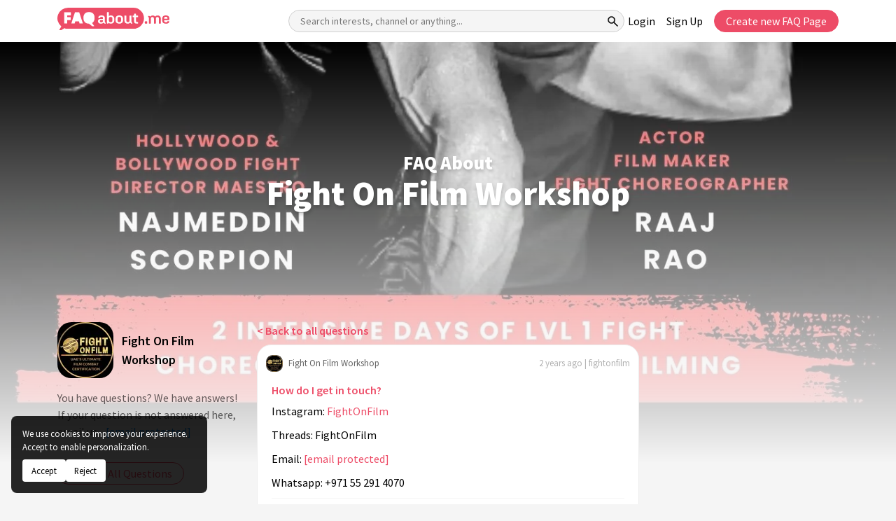

--- FILE ---
content_type: text/html; charset=utf-8
request_url: https://faqabout.me/iam/fight-on-film-faqs/how-do-i-get-in-touch-12376
body_size: 12730
content:

<!DOCTYPE html>


    <html lang="en" class="channel-is-verified-0">

<head>
    
        <meta name="robots" content="index, follow, max-image-preview:large, max-snippet:-1, max-video-preview:-1" />

    
    <meta charset="UTF-8">
<meta http-equiv="X-UA-Compatible" content="ie=edge">
<meta name="viewport" content="width=device-width, initial-scale=1.0">
<meta name="theme-color" content="#000">

<link rel="icon" type="image/png" sizes="192x192" href="https://static.faqabout.me/img/favicon.png">
<link rel="alternate" type="application/atom+xml" href="https://faqabout.me/feed"/>
<link rel="alternate" type="application/atom+xml" href="https://faqabout.me/question_feed"/>


<meta name="description" content="Instagram: FightOnFilmThreads: FightOnFilmEmail: fightonfilm@gmail.com Whatsapp: &#x2B;971 55 291 4070">


    <title>How do I get in touch?  - FAQ About</title>
    <meta property="og:title" content="How do I get in touch?  - FAQ About"/>
<meta property="og:description" content="Instagram: FightOnFilmThreads: FightOnFilmEmail: fightonfilm@gmail.com Whatsapp: &#x2B;971 55 291 4070"/>
<meta property="og:locale" content="en"/>
<meta property="og:type" content="website"/>

        <meta property="og:url" content="https://faqabout.me/iam/fight-on-film-faqs/how-do-i-get-in-touch-12376"/>
        <link rel="canonical" href="https://faqabout.me/iam/fight-on-film-faqs/how-do-i-get-in-touch-12376"/>

    <meta property="og:image" content="https://static.faqabout.me/img/faq-open-graph-image.png"/>


<!-- Google Tag Manager -->
<script>
    (function (w, d, s, l, i) {
        w[l] = w[l] || []; w[l].push({
            'gtm.start':
                new Date().getTime(), event: 'gtm.js'
        }); var f = d.getElementsByTagName(s)[0],
            j = d.createElement(s), dl = l != 'dataLayer' ? '&l=' + l : ''; j.async = true; j.src =
                'https://www.googletagmanager.com/gtm.js?id=' + i + dl; f.parentNode.insertBefore(j, f);
    })(window, document, 'script', 'dataLayer', 'GTM-KKPJSQZ');
</script>
<!-- End Google Tag Manager -->
    
    
    <style> 
@font-face{font-family: 'Source Sans Pro';font-style: normal;font-weight: 400;font-display: swap;src: url(https://fonts.gstatic.com/s/sourcesanspro/v21/6xK3dSBYKcSV-LCoeQqfX1RYOo3aPw.ttf) format('truetype')}@font-face{font-family: 'Source Sans Pro';font-style: normal;font-weight: 600;font-display: swap;src: url(https://fonts.gstatic.com/s/sourcesanspro/v21/6xKydSBYKcSV-LCoeQqfX1RYOo3i54rAkA.ttf) format('truetype')}@font-face{font-family: 'Source Sans Pro';font-style: normal;font-weight: 900;font-display: swap;src: url(https://fonts.gstatic.com/s/sourcesanspro/v21/6xKydSBYKcSV-LCoeQqfX1RYOo3iu4nAkA.ttf) format('truetype')}:root{--bs-blue: #0d6efd;--bs-cyan: #0dcaf0;--bs-danger: #dc3545;--bs-dark: #212529;--bs-font-monospace: SFMono-Regular,Menlo,Monaco,Consolas,"Liberation Mono","Courier New",monospace;--bs-font-sans-serif: system-ui,-apple-system,"Segoe UI",Roboto,"Helvetica Neue",Arial,"Noto Sans","Liberation Sans",sans-serif,"Apple Color Emoji","Segoe UI Emoji","Segoe UI Symbol","Noto Color Emoji";--bs-gradient: linear-gradient(180deg,hsla(0,0%,100%,0.15),hsla(0,0%,100%,0));--bs-gray: #6c757d;--bs-gray-dark: #343a40;--bs-green: #198754;--bs-indigo: #6610f2;--bs-info: #0dcaf0;--bs-light: #f8f9fa;--bs-orange: #fd7e14;--bs-pink: #d63384;--bs-primary: #0d6efd;--bs-purple: #6f42c1;--bs-red: #dc3545;--bs-secondary: #6c757d;--bs-success: #198754;--bs-teal: #20c997;--bs-warning: #ffc107;--bs-white: #fff;--bs-yellow: #ffc107}*,:after,:before{box-sizing: border-box}body{-webkit-text-size-adjust: 100%;background-color: #fff;color: #212529;font-family: var(--bs-font-sans-serif);font-size: 1rem;font-weight: 400;line-height: 1.5;margin: 0}.h5,h1,h2,h3{font-weight: 500;line-height: 1.2;margin-bottom: .5rem;margin-top: 0}h1{font-size: calc(1.375rem + 1.5vw)}h2{font-size: calc(1.325rem + .9vw)}h3{font-size: calc(1.3rem + .6vw)}.h5{font-size: 1.25rem}p{margin-bottom: 1rem;margin-top: 0}ul{padding-left: 2rem}ul{margin-bottom: 1rem;margin-top: 0}strong{font-weight: bolder}a{color: #0d6efd;text-decoration: underline}code,pre{direction: ltr;font-family: var(--bs-font-monospace);font-size: 1em;unicode-bidi: bidi-override}pre{display: block;font-size: .875em;margin-bottom: 1rem;margin-top: 0;overflow: auto}pre code{color: inherit;font-size: inherit;word-break: normal}code{color: #d63384;font-size: .875em;word-wrap: break-word}img,svg{vertical-align: middle}label{display: inline-block}button{border-radius: 0}button,input,textarea{font-family: inherit;font-size: inherit;line-height: inherit;margin: 0}button{text-transform: none}button{-webkit-appearance: button}::-moz-focus-inner{border-style: none;padding: 0}textarea{resize: vertical}::-webkit-datetime-edit-day-field,::-webkit-datetime-edit-fields-wrapper,::-webkit-datetime-edit-hour-field,::-webkit-datetime-edit-minute,::-webkit-datetime-edit-month-field,::-webkit-datetime-edit-text,::-webkit-datetime-edit-year-field{padding: 0}::-webkit-inner-spin-button{height: auto}::-webkit-search-decoration{-webkit-appearance: none}::-webkit-color-swatch-wrapper{padding: 0}::-webkit-file-upload-button{font: inherit}::file-selector-button{font: inherit}::-webkit-file-upload-button{-webkit-appearance: button;font: inherit}.container{margin-left: auto;margin-right: auto;padding-left: var(--bs-gutter-x,.75rem);padding-right: var(--bs-gutter-x,.75rem);width: 100%}.row{--bs-gutter-x: 1.5rem;--bs-gutter-y: 0;display: flex;-webkit-flex-wrap: wrap;flex-wrap: wrap;margin-left: calc(var(--bs-gutter-x)*-.5);margin-right: calc(var(--bs-gutter-x)*-.5);margin-top: calc(var(--bs-gutter-y)*-1)}.row>*{-webkit-flex-shrink: 0;flex-shrink: 0;margin-top: var(--bs-gutter-y);max-width: 100%;padding-left: calc(var(--bs-gutter-x)*.5);padding-right: calc(var(--bs-gutter-x)*.5);width: 100%}.col-12{-webkit-box-flex: 0;-webkit-flex: 0 0 auto;flex: 0 0 auto;width: 100%}.gy-4{--bs-gutter-y: 1.5rem}.gy-5{--bs-gutter-y: 3rem}.collapse:not(.show){display: none}.list-group-item{background-color: #fff;border: 1px solid rgba(0,0,0,.125);color: #212529;display: block;padding: .5rem 1rem;position: relative;text-decoration: none}.list-group-item:first-child{border-top-left-radius: inherit;border-top-right-radius: inherit}.list-group-item:last-child{border-bottom-left-radius: inherit;border-bottom-right-radius: inherit}.modal-title{line-height: 1.5;margin-bottom: 0}.d-flex{display: -webkit-box!important;display: -webkit-flex!important;display: flex!important}.d-none{display: none!important}.w-100{width: 100%!important}.mt-5{margin-top: 3rem!important}.mb-4{margin-bottom: 1.5rem!important}.text-muted{color: #6c757d!important}@media (min-width:576px){.container{max-width: 540px}}@media (min-width:768px){.container{max-width: 720px}}@media (min-width:992px){.container{max-width: 960px}.col-lg-3{-webkit-box-flex: 0;-webkit-flex: 0 0 auto;flex: 0 0 auto;width: 25%}.col-lg-6{-webkit-box-flex: 0;-webkit-flex: 0 0 auto;flex: 0 0 auto;width: 50%}.col-lg-8{-webkit-box-flex: 0;-webkit-flex: 0 0 auto;flex: 0 0 auto;width: 66.66667%}.mt-lg-3{margin-top: 1rem!important}}@media (min-width:1200px){h1{font-size: 2.5rem}h2{font-size: 2rem}h3{font-size: 1.75rem}.container{max-width: 1140px}.gy-xl-0{--bs-gutter-y: 0}}@media (min-width:1400px){.container{max-width: 1320px}}@media (prefers-reduced-motion:no-preference){:root{scroll-behavior: smooth}}*,:after,:before{box-sizing: border-box}aside,footer,header,section{display: block}button,input,textarea{font-size: 14px}button,code,input,pre,textarea{font-family: Source Sans Pro,sans-serif}code,pre{-moz-osx-font-smoothing: auto;-webkit-font-smoothing: auto}body{-moz-osx-font-smoothing: grayscale;-webkit-font-smoothing: antialiased;background-color: #f5f5f5;color: #404040;font-family: Source Sans Pro,sans-serif;font-size: 16px;font-weight: 400;line-height: 1.5;margin: 0;text-rendering: optimizeLegibility;-webkit-text-size-adjust: 100%;-moz-text-size-adjust: 100%;text-size-adjust: 100%}a{color: #0984e3;text-decoration: none}a strong{color: currentColor}img{height: auto;max-width: 100%}input[type=checkbox]{vertical-align: baseline}span{font-style: inherit;font-weight: inherit}strong{font-weight: 600}main.default-content{margin-top: 60px}section.main-layout{padding-bottom: 48px;padding-top: 48px;position: relative;z-index: 4}.w-icon{height: 48px;position: relative;width: 48px}.w-icon,.w-icon svg{display: inline-block}.w-icon svg{-moz-osx-font-smoothing: grayscale;-webkit-font-smoothing: antialiased;font-style: normal;font-variant: normal;height: 100%;left: 0;line-height: 1;position: absolute;text-rendering: auto;top: 0;width: 100%}.c-header{background-color: #fff;left: 0;position: fixed;top: 0;width: 100%;z-index: 10}.c-header .container{-webkit-box-align: center;-webkit-align-items: center;align-items: center;display: -webkit-box;display: -webkit-flex;display: flex;height: 60px;-webkit-box-pack: justify;-webkit-justify-content: space-between;justify-content: space-between;padding-bottom: 6px;padding-top: 6px}.c-header__logo{-webkit-flex-shrink: 0;flex-shrink: 0}.c-header__logo a{-webkit-box-align: center;-webkit-align-items: center;align-items: center;display: -webkit-inline-box;display: -webkit-inline-flex;display: inline-flex;-webkit-box-pack: center;-webkit-justify-content: center;justify-content: center;text-align: center;width: 160px}.c-header__logo a img{width: 100%}.c-header__mobile{-webkit-box-align: center;-webkit-align-items: center;align-items: center;background-color: #ed4c67;border-radius: 4px;border-width: 0;color: #fff;display: none;height: 48px;-webkit-box-pack: center;-webkit-justify-content: center;justify-content: center;line-height: 1;padding: 0;text-align: center;width: 48px}.c-header__wrapper{-webkit-box-align: center;-webkit-align-items: center;align-items: center;display: -webkit-box;display: -webkit-flex;display: flex;-webkit-box-flex: 1;-webkit-flex-grow: 1;flex-grow: 1;-webkit-box-pack: justify;-webkit-justify-content: space-between;justify-content: space-between;padding-left: 120px;width: 100%}.c-header__searchbox{max-width: 640px;position: relative;width: 100%}.c-header__searchbox input{background-color: #f5f5f5;border: 1px solid #d0d0d0;border-radius: 32px;display: block;height: 32px;padding-left: 16px;padding-right: 32px;width: 100%}.c-header__searchbox button{-webkit-box-align: center;-webkit-align-items: center;align-items: center;background-color: transparent;border-width: 0;display: -webkit-inline-box;display: -webkit-inline-flex;display: inline-flex;height: 32px;-webkit-box-pack: center;-webkit-justify-content: center;justify-content: center;position: absolute;right: 0;text-align: center;top: 0;width: 32px}.c-header__nav ul{-webkit-box-align: center;-webkit-align-items: center;align-items: center;display: -webkit-box;display: -webkit-flex;display: flex;-webkit-flex-wrap: wrap;flex-wrap: wrap;-webkit-box-pack: center;-webkit-justify-content: center;justify-content: center;list-style-type: none;margin-bottom: -8px;padding-left: 0}.c-header__nav ul li{margin-bottom: 8px}.c-header__nav ul li a{color: #000;display: inline-block}.c-header__nav ul li:not(:last-child){margin-right: 16px}.c-footer{border-top: 1px solid #ddd;padding-bottom: 16px;padding-top: 16px}.c-footer .container{-webkit-box-align: center;-webkit-align-items: center;align-items: center;display: -webkit-box;display: -webkit-flex;display: flex;-webkit-box-pack: justify;-webkit-justify-content: space-between;justify-content: space-between}.c-footer__start{-webkit-box-align: center;-webkit-align-items: center;align-items: center;display: -webkit-box;display: -webkit-flex;display: flex}.c-footer__start p{color: #828282;font-size: 13px;margin-bottom: 0}.c-footer__logo{display: inline-block;margin-right: 12px;width: 35px}.c-footer__logo img{width: 100%}.c-footer__end{-webkit-box-align: center;-webkit-align-items: center;align-items: center;display: -webkit-box;display: -webkit-flex;display: flex}.c-footer__nav{list-style-type: none;margin-bottom: 0;margin-right: 24px;padding-left: 0}.c-footer__nav li a{color: #828282;display: inline-block;font-size: 13px}.c-footer__social{-webkit-box-align: center;-webkit-align-items: center;align-items: center;display: -webkit-box;display: -webkit-flex;display: flex;-webkit-box-pack: center;-webkit-justify-content: center;justify-content: center;list-style-type: none;margin-bottom: 0;padding-left: 0}.c-footer__social li,.c-footer__social li a{-webkit-box-align: center;-webkit-align-items: center;align-items: center;display: -webkit-inline-box;display: -webkit-inline-flex;display: inline-flex;height: 20px;-webkit-box-pack: center;-webkit-justify-content: center;justify-content: center;width: 20px}.c-footer__social li a .w-icon{height: 20px;width: 20px}.c-footer__social li a .w-icon svg{color: #a0a0a0}.c-footer__social li:not(:last-child){margin-right: 12px}.c-question-box{background-color: #fff;border: 1px solid #eee;border-radius: 20px}.c-question-box__head{-webkit-box-align: center;-webkit-align-items: center;align-items: center;display: -webkit-box;display: -webkit-flex;display: flex;-webkit-box-pack: justify;-webkit-justify-content: space-between;justify-content: space-between;padding: 12px}.c-question-box__head a{-webkit-box-align: center;-webkit-align-items: center;align-items: center;color: #646464;display: -webkit-inline-box;display: -webkit-inline-flex;display: inline-flex}.c-question-box__head a strong{display: inline-block;font-size: 13px;font-weight: 400;margin-left: 8px}.c-question-box__head i{color: hsla(0,0%,39.2%,.5);font-size: 13px;font-style: normal}.c-question-box__body{padding: 0 20px 20px}.c-question-box__body p{color: #000;margin-bottom: 0}.c-about-sidebar div{-webkit-box-align: center;-webkit-align-items: center;align-items: center;display: -webkit-box;display: -webkit-flex;display: flex;margin-bottom: 16px}.c-about-sidebar div strong{color: #000;display: inline-block;font-size: 18px;font-weight: 600;margin-left: 12px}.c-about-sidebar p{color: rgba(0,0,0,.6);line-height: 24px;margin-bottom: 16px}.c-about-sidebar a.c-button{-webkit-box-align: center;-webkit-align-items: center;align-items: center;border: 1px solid #ed4c67;border-radius: 32px;color: #ed4c67;display: -webkit-inline-box;display: -webkit-inline-flex;display: inline-flex;height: 32px;-webkit-box-pack: center;-webkit-justify-content: center;justify-content: center;padding-left: 16px;padding-right: 16px;text-align: center}.c-modal{-webkit-box-align: start;-webkit-align-items: flex-start;align-items: flex-start;background-color: rgba(0,0,0,.3);display: none;height: 100%;-webkit-box-pack: center;-webkit-justify-content: center;justify-content: center;left: 0;overflow: auto;padding: 60px;position: fixed;top: 0;width: 100%;z-index: 20}.c-modal__wrapper{background-color: #f5f5f5;border: 1px solid #c4c4c4;border-radius: 20px;max-width: 620px;padding: 24px;width: 100%}.c-modal__head{margin-bottom: 24px}.c-modal__head p{color: #828282;margin-bottom: 0}.c-modal__head p a{color: #ed4c67}.c-modal__body{margin-bottom: 24px}.c-modal__form__item{display: -webkit-box;display: -webkit-flex;display: flex;-webkit-box-orient: vertical;-webkit-box-direction: normal;-webkit-flex-direction: column;flex-direction: column}.c-modal__form__item strong{color: #646464;display: inline-block;font-size: 13px;margin-bottom: 4px;padding-left: 12px;padding-right: 12px}.c-modal__form__item input[type=email],.c-modal__form__item input[type=password],.c-modal__form__item input[type=text]{background-color: #fff;border: 1px solid #eee;border-radius: 8px;display: block;font-size: 16px;height: 36px;padding-left: 12px;padding-right: 12px}.c-modal__form__item input[type=email]::-webkit-input-placeholder,.c-modal__form__item input[type=password]::-webkit-input-placeholder,.c-modal__form__item input[type=text]::-webkit-input-placeholder{color: rgba(0,0,0,.2)}.c-modal__form__item input[type=email]::-moz-placeholder,.c-modal__form__item input[type=password]::-moz-placeholder,.c-modal__form__item input[type=text]::-moz-placeholder{color: rgba(0,0,0,.2)}.c-modal__form__item input[type=email]:-ms-input-placeholder,.c-modal__form__item input[type=password]:-ms-input-placeholder,.c-modal__form__item input[type=text]:-ms-input-placeholder{color: rgba(0,0,0,.2)}.c-modal__form__item textarea{background-color: #fff;border: 1px solid #eee;border-radius: 8px;display: block;font-size: 16px;padding: 12px}.c-modal__form__item textarea::-webkit-input-placeholder{color: rgba(0,0,0,.2)}.c-modal__form__item textarea::-moz-placeholder{color: rgba(0,0,0,.2)}.c-modal__form__item textarea:-ms-input-placeholder{color: rgba(0,0,0,.2)}.c-modal__form__item p{color: hsla(0,0%,39.2%,.5);font-size: 13px;font-style: italic;margin-bottom: 0;margin-top: 4px;padding-left: 12px;padding-right: 12px}.c-modal__form__item:not(:last-child){margin-bottom: 16px}.c-modal__form__checkbox{-webkit-box-align: center;-webkit-align-items: center;align-items: center;display: -webkit-inline-box;display: -webkit-inline-flex;display: inline-flex}.c-modal__form__checkbox__switch{display: inline-block;height: 20px;position: relative;width: 40px}.c-modal__form__checkbox__switch input{display: none}.c-modal__form__checkbox__switch input:checked+span{background-color: #ed4c67}.c-modal__form__checkbox__switch input:checked+span:before{-webkit-transform: translateX(16px);transform: translateX(16px)}.c-modal__form__checkbox__switch span{background-color: #c4c4c4;border-radius: 20px;bottom: 0;left: 0;position: absolute;right: 0;top: 0}.c-modal__form__checkbox__switch span:before{background-color: #f5f5f5;border-radius: 100%;content: "";height: 16px;left: 4px;position: absolute;top: 2px;width: 16px}.c-modal__form__checkbox strong{color: #828282;display: inline-block;font-size: 13px;font-weight: 400;margin-left: 8px}.c-modal__footer{-webkit-box-align: center;-webkit-align-items: center;align-items: center;display: -webkit-box;display: -webkit-flex;display: flex;-webkit-box-pack: end;-webkit-justify-content: flex-end;justify-content: flex-end}.c-modal__footer a{-webkit-box-align: center;-webkit-align-items: center;align-items: center;border: 1px solid transparent;border-radius: 20px;display: -webkit-inline-box;display: -webkit-inline-flex;display: inline-flex;height: 32px;-webkit-box-pack: center;-webkit-justify-content: center;justify-content: center;padding-left: 16px;padding-right: 16px;text-align: center}.c-modal__footer a:first-child{background-color: transparent;border-color: #c4c4c4;color: #c4c4c4;margin-right: 8px}.c-modal__footer a:last-child{background-color: #ed4c67;border-color: #ed4c67;color: #fff}.p-channel__cover{-webkit-box-align: center;-webkit-align-items: center;align-items: center;display: -webkit-box;display: -webkit-flex;display: flex;height: 400px;-webkit-box-pack: center;-webkit-justify-content: center;justify-content: center;position: relative;text-align: center;z-index: 2}.p-channel__cover__img{background-color: #fbba3e;background-position: 50%;background-repeat: no-repeat;background-size: cover;height: 600px;left: 0;position: absolute;top: 0;width: 100%;z-index: 2}.p-channel__cover__img:before{background-image: -webkit-gradient(linear,left top,left bottom,from(transparent),to(#f5f5f5));background-image: linear-gradient(180deg,transparent,#f5f5f5);content: "";display: block;height: 100%;left: 0;position: absolute;top: 0;width: 100%}.p-channel__cover .container{position: relative;z-index: 4}.p-channel__cover .container h1{color: #fff;font-size: 48px;font-weight: 900}.p-channel__userblock{background-color: #fff;border: 1px solid #eee;border-radius: 20px}.p-channel__userblock__head{-webkit-box-align: center;-webkit-align-items: center;align-items: center;display: -webkit-box;display: -webkit-flex;display: flex;-webkit-box-pack: justify;-webkit-justify-content: space-between;justify-content: space-between;padding: 12px}.p-channel__userblock__head a{-webkit-box-align: center;-webkit-align-items: center;align-items: center;color: #646464;display: -webkit-inline-box;display: -webkit-inline-flex;display: inline-flex}.p-channel__userblock__head a strong{display: inline-block;font-size: 13px;font-weight: 400;margin-left: 8px}.p-channel__userblock__body{padding: 0 20px 20px}.p-channel__userblock__buttons{-webkit-box-align: center;-webkit-align-items: center;align-items: center;display: -webkit-box;display: -webkit-flex;display: flex;margin-top: 20px}.p-channel__userblock__buttons a.c-button{-webkit-box-align: center;-webkit-align-items: center;align-items: center;border: 1px solid transparent;border-radius: 20px;display: -webkit-inline-box;display: -webkit-inline-flex;display: inline-flex;height: 32px;-webkit-box-pack: center;-webkit-justify-content: center;justify-content: center;padding-left: 16px;padding-right: 16px;text-align: center}.p-channel__userblock__buttons a.c-button:first-child{border-color: #ed4c67;color: #ed4c67;margin-right: 12px}.p-channel__userblock__buttons a.c-button:last-child{border-color: #646464;color: #646464}.p-channel__editor-sidebar__block{background-color: #fff;border: 1px solid #eee;border-radius: 20px;overflow: hidden}.p-channel__editor-sidebar__block ul{list-style-type: none;margin-bottom: 0;padding-left: 0}.p-channel__editor-sidebar__block ul li{-webkit-box-align: center;-webkit-align-items: center;align-items: center;display: -webkit-box;display: -webkit-flex;display: flex;padding: 12px}.p-channel__editor-sidebar__block ul li div{-webkit-box-align: center;-webkit-align-items: center;align-items: center;display: -webkit-box;display: -webkit-flex;display: flex;-webkit-flex-shrink: 0;flex-shrink: 0;-webkit-box-pack: center;-webkit-justify-content: center;justify-content: center;width: 56px}.p-channel__editor-sidebar__block ul li a{-webkit-box-align: center;-webkit-align-items: center;align-items: center;color: #000;display: -webkit-box;display: -webkit-flex;display: flex;font-size: 16px}.p-channel__editor-sidebar__block:not(:last-child){margin-bottom: 16px}@media (max-width:1399px){.c-header__searchbox{max-width: 480px}}@media (max-width:1199px){.c-header__wrapper{padding-left: 60px}.c-header__searchbox{max-width: 400px}}@media (max-width:991px){.c-header__mobile{display: -webkit-inline-box;display: -webkit-inline-flex;display: inline-flex}.c-header__wrapper{background-color: #fff;border-bottom-left-radius: 4px;border-bottom-right-radius: 4px;box-shadow: 0 4px 8px 0 rgba(0,0,0,.08);display: none;-webkit-box-orient: vertical;-webkit-box-direction: normal;-webkit-flex-direction: column;flex-direction: column;left: 0;padding: 24px;position: absolute;top: 100%}.c-header__searchbox{margin-bottom: 16px}.c-footer .container{-webkit-box-orient: vertical;-webkit-box-direction: normal;-webkit-flex-direction: column;flex-direction: column}.c-footer__start{margin-bottom: 12px}}@media (max-width:767px){.c-modal{padding-left: 12px;padding-right: 12px}}.quill-editor{background-color: #fff}.editor-container textarea{display: none}:root{--channel-0: 251,186,62;--channel-1: 148,62,251;--channel-2: 251,62,223;--channel-3: 251,62,62;--channel-4: 37,188,189;--channel-5: 46,0,125;--channel-6: 62,124,251;--channel-7: 251,119,62;--channel-8: 51,125,0;--channel-9: 0,99,125}.channel-bgcolor-2{background-color: rgb(var(--channel-2))!important}:root{--primary-color: #ed4c67}.not-visible-to-logged-user:not(.alg-show),.user-logged-out:not(.alg-show){display: none!important}html{scroll-padding-top: 60px}body{position: relative}.c-header__nav ul li a.button{display: inline-flex!important}.add-question-container .add-description a,.ask-question-container .add-description a{font-size: 13px;color: var(--primary-color);text-align: right}.button{-webkit-box-align: center;-webkit-align-items: center;align-items: center;border: 1px solid transparent;border-radius: 20px;display: -webkit-inline-box;display: -webkit-inline-flex;display: inline-flex;height: 32px;-webkit-box-pack: center;-webkit-justify-content: center;justify-content: center;padding-left: 16px;padding-right: 16px;text-align: center}.button-primary{background-color: var(--primary-color)!important;border-color: var(--primary-color)!important;color: #fff!important}.button-outlined-primary{background-color: #fff!important;border-color: var(--primary-color)!important;color: var(--primary-color)!important}.button-outlined-secondary{border-color: #646464;color: #646464}.c-modal__footer>*{margin-right: 8px}.search-tooltip:not(.active){opacity: 0;z-index: -1}.search-tooltip{width: 100%;background-color: var(--primary-color);color: #fff;text-align: center;padding: 5px 0;border-radius: 6px;position: absolute;z-index: 1;opacity: .8;bottom: -40px;opacity: .8}.channel-empty-pp{-o-object-fit: cover;object-fit: cover;opacity: .7}.channel-empty-pp.size-24{height: 24px;width: 24px;border-radius: 10px}.channel-empty-pp.size-80{height: 80px;width: 80px;border-radius: 20px;flex-grow: 0;flex-shrink: 0}.c-question-box__body p{margin-bottom: 10px}.c-modal__form__checkbox{margin-bottom: 16px}.c-question-box__body__title{font-size: 16px;line-height: 28px;font-weight: 600;margin-bottom: 4px}.c-question-box__body__title a{display: inline-block;color: var(--primary-color)}.c-footer__start__made-by a{color: unset}.p-channel__question-list ul{padding-left: 15px;margin-bottom: 0}.p-channel__question-list ul li a{border: none;padding: 0;border-left: 1px solid rgba(98,98,98,.16);color: rgba(0,0,0,.6)!important;background-color: transparent;padding-left: 10px}.p-channel__question-list ul li{padding-bottom: 5px!important;padding-top: 5px!important}section.p-channel.main-layout{padding-top: 0}.p-channel__question-list ul{list-style: none;padding-left: 0}.p-channel__cover .container h1{text-shadow: 1px 3px 5px rgb(10 10 10 / 20%);margin-bottom: 0}.code-block{white-space: nowrap;padding: 10px 10px;border: 1px solid rgba(10,10,10,.2);position: relative;margin-bottom: 0;overflow: hidden;font-size: 13px}.p-share-channel__social-share-buttons>*{margin-right: 10px}.p-share-channel__social-share-buttons{margin-bottom: 1rem;margin-top: 1rem}@media (min-width:1200px){.c-header__wrapper{padding-left: 170px}}.p-channel__vote__block{padding: 20px}.p-channel__vote__head{border-bottom: 1px solid #eee}.p-channel__vote__head{color: #000;font-size: 18px;font-weight: 600;line-height: 14px;margin-bottom: 16px;padding-bottom: 16px}.p-channel__vote__body p{color: rgba(0,0,0,.6);font-size: 16px;margin-bottom: 16px}.p-channel__vote__emotions__item{display: block;margin-bottom: 16px;color: #000}.channel-emote{background: #f5f5f5;padding: 5px;border-radius: 12px;display: inline-flex;justify-content: center;align-items: center;vertical-align: middle;margin-right: 10px;max-width: 30px}.p-channel__vote__footer p{color: #000;font-size: inherit;margin-bottom: 16px}.p-channel__footer-cover{background: #eafdf8;padding: 30px 0;margin: 10px 0;border-radius: 20px}.p-channel__footer-cover__body{padding: 20px;padding-bottom: 0}.p-channel__footer-cover__title{color: #ed4c67;font-weight: 600;font-size: 27px;margin-bottom: 25px}.p-channel__footer-cover__description{margin-bottom: 25px}.channel-votes-container:not(.active):not(.init){display: none}.channel-votes-container:not(.active) .vote-result{display: none}.c-question-box__body__title a,.c-question-box__body__title a:visited{outline: 0!important;-moz-box-shadow: none!important;-webkit-box-shadow: none!important;border: none!important;box-shadow: 0 0 0 #fff!important;outline-offset: 0px!important}.p-share-channel p{color: #000;font-size: 1rem}section.ads{padding: 50px 15px;text-align: center}.c-about-sidebar .channel-empty-pp{flex-shrink: 0}html{scroll-padding-top: 60px}.p-channel__cover #channel-title span{font-size: 27px;display: block}.c-question-box .c-question-box__body a{color: var(--primary-color)}.button.button-facebook{background-color: #1877f2;color: #fff}.button.button-facebook .w-icon{width: 20px;height: 20px;background: #fff;padding: 4px;border-radius: 50%;margin-right: 10px}.button.button-facebook .w-icon svg{color: #1877f2}.button.button-twitter{background-color: #1d9bf0;color: #fff}.button.button-twitter .w-icon{width: 20px;height: 20px;margin-right: 10px}.c-header:not(.active) .close-menu-icon{display: none}.c-about-sidebar,.c-question-box{overflow-x: hidden;word-break: break-word}.c-about-sidebar div{word-break: break-word}.p-channel__question-list #question-list-scrollspy{max-height: 400px;overflow-y: auto}.c-modal__head .modal-title{color: #000;font-size: 24px;font-weight: 600}.c-modal__head .modal-title.red{color: var(--primary-color)}
</style>

    

        <style>.c-verified-icon svg{width:1.3em;height:1.3em}.c-verified-icon{position:relative;top:-2px}</style>
</head>

<body>
    <!-- Google Tag Manager (noscript) -->
<noscript>
    <iframe src="https://www.googletagmanager.com/ns.html?id=GTM-KKPJSQZ"
            height="0" width="0" style="display:none;visibility:hidden"></iframe>
</noscript>
    <!-- End Google Tag Manager (noscript) -->
    
    <input type="hidden" class="activeLanguage">


<aside class="c-sidenav"></aside>


<header class="c-header">
    <div class="container">
        <div class="c-header__logo">
            <a href="https://faqabout.me/" title="Create FAQ Pages in Minutes for Free - FAQ About">
                <img width="160" height="32" src="https://static.faqabout.me/img/logo.svg" alt="Create FAQ Pages in Minutes for Free - FAQ About">
            </a>
        </div>
        <button class="c-header__mobile" title="Header Mobile Menu Toggle">
            <i class="menu-icon">
                <svg xmlns="http://www.w3.org/2000/svg" viewBox="0 0 50 50" height="28" width="28" style="stroke-width: 1.5px;stroke: white;fill: white;">
                    <path d="M6 36V33H42V36ZM6 25.5V22.5H42V25.5ZM6 15V12H42V15Z" style=""></path>
                </svg>

            </i>
            <i class="close-menu-icon">
                <svg xmlns="http://www.w3.org/2000/svg" height="24px" viewBox="0 0 24 24" width="24px" style="fill: white;">
                    <path d="M0 0h24v24H0V0z" fill="none"/><path d="M19 6.41L17.59 5 12 10.59 6.41 5 5 6.41 10.59 12 5 17.59 6.41 19 12 13.41 17.59 19 19 17.59 13.41 12 19 6.41z"/>
                </svg>
            </i>
        </button>
        <div class="c-header__wrapper">
            <form class="c-header__searchbox searchbox-form" method="get" action="/s">
                <input type="text" required class="searchbox-form__input"
                       title="Search interests, channel or anything..."
                       placeholder="Search interests, channel or anything..."
                       name="SearchTerm">

                <div class="search-tooltip">Search...</div>
                <button title="Search">
                    <i class="icon" style="stroke:black">
                        <svg xmlns="http://www.w3.org/2000/svg" viewBox="0 0 50 50" height="20" width="20">
                            <path d="M39.8 41.95 26.65 28.8Q25.15 30.1 23.15 30.825Q21.15 31.55 18.9 31.55Q13.5 31.55 9.75 27.8Q6 24.05 6 18.75Q6 13.45 9.75 9.7Q13.5 5.95 18.85 5.95Q24.15 5.95 27.875 9.7Q31.6 13.45 31.6 18.75Q31.6 20.9 30.9 22.9Q30.2 24.9 28.8 26.65L42 39.75ZM18.85 28.55Q22.9 28.55 25.75 25.675Q28.6 22.8 28.6 18.75Q28.6 14.7 25.75 11.825Q22.9 8.95 18.85 8.95Q14.75 8.95 11.875 11.825Q9 14.7 9 18.75Q9 22.8 11.875 25.675Q14.75 28.55 18.85 28.55Z"/>
                        </svg>
                    </i>
                </button>
            </form>

            <nav class="c-header__nav">
                <ul>
                    <li class="user-logged-out">
                        <a title="Login" href="/login">Login</a>
                    </li>
                    <li class="user-logged-out">
                        <a title="Sign Up" href="/register">
                            Sign Up
                        </a>
                    </li>

                    <li>
                        <a title="Create new FAQ Page"
                           class="button button-primary c-modal-trigger" href="https://faqabout.me?modal=create-faq-page">
                            Create new FAQ Page
                        </a>
                    </li>
                </ul>
            </nav>

        </div>

    </div>
</header>


<main class="default-content">
    








<section class="p-channel__cover">
    <div class="p-channel__cover__img  channel-bgcolor-1">
<picture><source class="" srcset="https://static.faqabout.me/cover/jpg202306281803450000-jpg.webp" type="image/webp"><img width="1429" height="600"  class="" src="https://static.faqabout.me/cover/jpg202306281803450000-jpg.jpg" alt="Fight On Film Workshop"></picture>    </div>
    <div class="container">
        <h1 id="channel-title">
            <span>FAQ About</span>
            Fight On Film Workshop
        </h1>
    </div>
</section>


<section class="p-channel main-layout">
    <div class="container">
        <div class="row  gy-5 gy-xl-0">

            


<div class="col-lg-3">
    <aside class="c-about-sidebar  sticky-after-scroll top-80">
        <div>

                <a href="/iam/fight-on-film-faqs" title="Fight On Film Workshop">
                    <picture><source class="channel_profile_img" srcset="https://static.faqabout.me/page/png202306181255460000-png.webp" type="image/webp"><img width="80" height="80" loading='lazy' class="channel_profile_img" src="https://static.faqabout.me/page/png202306181255460000-png.png" alt="Fight On Film Workshop"></picture>
                </a>


            <strong>
                    <a class="text-black" href="/iam/fight-on-film-faqs" title="Fight On Film Workshop">
                        

Fight On Film Workshop

                    </a>

            </strong>
        </div>


        <p>You have questions? We have answers! If your question is not answered here, email us - <a href="/cdn-cgi/l/email-protection" class="__cf_email__" data-cfemail="6a0c030d021e05040c0306072a0d070b030644090507">[email&#160;protected]</a></p>

        <div class="p-channel__question-list">
            <ul id="question-list-scrollspy">
            </ul>

        </div>

            <a class="c-button" href="/iam/fight-on-film-faqs"
               title="Back to All Questions">
                Back to All Questions
            </a>


    </aside>
</div>

            <div class="col-lg-6">
                <div class="p-channel__questions">

             

                    <div class="mb-2">
                        <a href="/iam/fight-on-film-faqs" title="Back to all questions" class="color-primary fw-bold">< Back to all questions</a>
                    </div>

                    <div class="row gy-4">

                    <div class="col-12 c-question-box__outer" qid="12376" id="q-how-do-i-get-in-touch-12376-12376">
                        <div class="c-question-box   " itemscope itemprop="mainEntity" itemtype="https://schema.org/Question">
                            <div class="c-question-box__head">
                                <a class="channel-title" href="/iam/fight-on-film-faqs" title="Back to Fight On Film Workshop">

<picture><source class="channel_profile_img" srcset="https://static.faqabout.me/page/png202306181255460000-png.webp" type="image/webp"><img width="24" height="24" loading='lazy' class="channel_profile_img" src="https://static.faqabout.me/page/png202306181255460000-png.png" alt="How do I get in touch? "></picture>
                                    <strong class="channel-title-inner">
                                        

Fight On Film Workshop

                                    </strong>

                                </a>
                                <div></div><i>2 years ago | fightonfilm </i>
                            </div>
                            <div class="c-question-box__body">
                                <h2 class="c-question-box__body__title" itemprop="name">
                                    <a href="#q-how-do-i-get-in-touch-12376-12376" title="How do I get in touch? ">
                                        How do I get in touch? 
                                    </a>
                                </h2>
                                <div itemscope itemprop="acceptedAnswer" itemtype="https://schema.org/Answer">
                                    <div itemprop="text">
                                        <p>Instagram: <a title="FightOnFilm" href="https://www.instagram.com/fightonfilm" target="_blank" rel="noreferrer nofollow">FightOnFilm</a></p><p>Threads: FightOnFilm</p><p>Email: <a title="fightonfilm@gmail.com " href="https://fightonfilm@gmail.com " target="_blank" rel="noreferrer nofollow"><span class="__cf_email__" data-cfemail="0c6a656b647863626a6560614c6b616d6560226f6361">[email&#160;protected]</span> </a></p><p>Whatsapp: +971 55 291 4070</p>
                                    </div>
                                </div>


                                <div class="question-admin-operations-container">
                                    <div>

                                        <a href="https://faqabout.me/iam/fight-on-film-faqs/how-do-i-get-in-touch-12376"
                                           class="c-native-sharer d-inline-block d-lg-none" title="How do I get in touch? ">
                                            <svg style="fill:currentColor" xmlns="http://www.w3.org/2000/svg" height="24" viewBox="0 -960 960 960" width="24">
                                                <path d="M240-40q-33 0-56.5-23.5T160-120v-440q0-33 23.5-56.5T240-640h120v80H240v440h480v-440H600v-80h120q33 0 56.5 23.5T800-560v440q0 33-23.5 56.5T720-40H240Zm200-280v-447l-64 64-56-57 160-160 160 160-56 57-64-64v447h-80Z"/>
                                            </svg>
                                        </a>

                                        <a href="#share-question-modal" data-id="12376" class="c-modal-trigger" title="Share"
                                           data-bs-toggle="tooltip" data-bs-placement="bottom">
                                            <svg style="fill:currentColor" xmlns="http://www.w3.org/2000/svg" height="24px" viewBox="0 0 24 24" width="24px">
                                                <path d="M0 0h24v24H0V0z" fill="none"/><path d="M18 16.08c-.76 0-1.44.3-1.96.77L8.91 12.7c.05-.23.09-.46.09-.7s-.04-.47-.09-.7l7.05-4.11c.54.5 1.25.81 2.04.81 1.66 0 3-1.34 3-3s-1.34-3-3-3-3 1.34-3 3c0 .24.04.47.09.7L8.04 9.81C7.5 9.31 6.79 9 6 9c-1.66 0-3 1.34-3 3s1.34 3 3 3c.79 0 1.5-.31 2.04-.81l7.12 4.16c-.05.21-.08.43-.08.65 0 1.61 1.31 2.92 2.92 2.92s2.92-1.31 2.92-2.92c0-1.61-1.31-2.92-2.92-2.92zM18 4c.55 0 1 .45 1 1s-.45 1-1 1-1-.45-1-1 .45-1 1-1zM6 13c-.55 0-1-.45-1-1s.45-1 1-1 1 .45 1 1-.45 1-1 1zm12 7.02c-.55 0-1-.45-1-1s.45-1 1-1 1 .45 1 1-.45 1-1 1z"/>
                                            </svg>
                                        </a>

                                    </div>

                                </div>

                            </div>
                        </div>
                    </div>

                        <div class="col-12 ads">
                            <div class="c-question-box">
                                <ins class="adsbygoogle"
     style="display:block; text-align:center;"
     data-ad-layout="in-article"
     data-ad-format="fluid"
     data-ad-client="ca-pub-9509301717771876"
     data-ad-slot="4362391572"></ins>
                            </div>
                        </div>

                    <div></div>
                </div>
                </div>

                        <div class="col-12 mt-4">
                            <div class="p-channel__userblock c-related-faq-pages c-other-questions-block">
                                <div class="p-channel__userblock__head">
                                </div>
                                <div class="p-channel__userblock__body">
                                    <div class="c-question-box__body__title">
                                        <div>Other Questions About Fight On Film Workshop</div>
                                    </div>
                                    <div>
                                        <ul>
                                                <li>
                                                    <a class="color-primary" href="/iam/fight-on-film-faqs/what-is-fight-on-film-workshop-about-12374" 
                                                    title="What is Fight on Film Workshop about? ">What is Fight on Film Workshop about? </a>
                                                </li>
                                                <li>
                                                    <a class="color-primary" href="/iam/fight-on-film-faqs/who-is-this-course-for-12388" 
                                                    title="Who is this course for? ">Who is this course for? </a>
                                                </li>
                                                <li>
                                                    <a class="color-primary" href="/iam/fight-on-film-faqs/do-i-need-to-have-had-prior-martial-arts-or-film-combat-experience-to-attend-this-course-12389" 
                                                    title="Do I need to have had prior martial arts or film combat experience to attend this course?">Do I need to have had prior martial arts or film combat experience to attend this course?</a>
                                                </li>
                                                <li>
                                                    <a class="color-primary" href="/iam/fight-on-film-faqs/what-do-i-get-from-this-course-12372" 
                                                    title="What will I get from this course? ">What will I get from this course? </a>
                                                </li>
                                                <li>
                                                    <a class="color-primary" href="/iam/fight-on-film-faqs/what-will-i-learn-in-the-course-12387" 
                                                    title="What does the course involve? ">What does the course involve? </a>
                                                </li>
                                                <li>
                                                    <a class="color-primary" href="/iam/fight-on-film-faqs/what-are-the-timings-12373" 
                                                    title="When is the workshop?">When is the workshop?</a>
                                                </li>
                                                <li>
                                                    <a class="color-primary" href="/iam/fight-on-film-faqs/who-are-the-trainers-12375" 
                                                    title="Who are the trainers?&#xD;&#xA;">Who are the trainers?&#xD;&#xA;</a>
                                                </li>
                                                    <li>
                                                    <a class="color-primary" href="#" 
                                                    title="How do I get in touch? "><strong>How do I get in touch? </strong></a>
                                                </li>

                                            <li>  
                                                <div class="pt-2">
                                                <a href="/iam/fight-on-film-faqs" title="Back to all questions" class="color-primary fw bold">See all questions about Fight On Film Workshop</a>
                                                </div>
                                             </li>
                                        </ul>
                                    </div>
                                </div>
                            </div>
                        </div>


             
                <div class="p-channel__footer-cover mt-5 mt-lg-3">
    <img loading="lazy" width="640" height="115" src="https://cdn.faqabout.me/img/channel-footer-cover.webp"
        alt="Do you want to create your own FAQ page?" />
    <div class="p-channel__footer-cover__body">
        <label class="p-channel__footer-cover__title">
            Do you want to create your own FAQ page? <br /> It is free!
        </label>
        <p class="p-channel__footer-cover__description col-lg-8">Create new FAQ page, write FAQs and publish for your clients, friends, colleagues, visitors, students, customers, guests, neighbors, or yourself.</p>
        <a href="https://faqabout.me/?modal=create-faq-page" class="c-modal-trigger  button button-primary" title="Create Your Own FAQ Page now">Create Your Own FAQ Page now</a>
    </div>
</div>
            </div>

            <div class="col-lg-3">
                <aside class="p-channel__vote sticky-after-scroll">
                </aside>
            </div>

        </div>
    </div>
</section>


</main>

<section class="ads">
    <!-- ResponsiveDisplay -->
    <ins class="adsbygoogle"
         style="display:block"
         data-ad-client="ca-pub-9509301717771876"
         data-ad-slot="5464709047"
         data-ad-format="auto"
         data-full-width-responsive="true">
    </ins>
    <script data-cfasync="false" src="/cdn-cgi/scripts/5c5dd728/cloudflare-static/email-decode.min.js"></script><script>
            (adsbygoogle = window.adsbygoogle || []).push({});
        </script>
</section>


<footer class="c-footer">
    <div class="container">
        <div class="c-footer__start">
            <a class="c-footer__logo" title="Create FAQ Pages in Minutes for Free - FAQ About"
             href="https://faqabout.me/">
                <img loading="lazy" width="35" height="32" src="/img/logo-icon.svg"
                     alt="Create FAQ Pages in Minutes for Free - FAQ About">
            </a>
            <p class="c-footer__start__made-by">
                Made remotely with love in <a href="/iam/bristol" title="Bristol">Bristol</a>, <a href="/iam/london" title="London">London</a>,
                <a href="/iam/istanbul" title="Istanbul">Istanbul</a>, <a href="/iam/izmir" title="Izmir">Izmir</a>
            </p>
        </div>
        <div class="c-footer__end">
            <ul class="c-footer__nav">
                <li>
                    <a href="/terms-of-service" title="About and Terms">About and Terms</a>
                </li>
            </ul>
            <ul class="c-footer__social">
                <li>
                    <a title="Instagram" target="_blank" href="https://www.instagram.com/faqabout/" rel="noreferrer nofollow">
                        <i class="w-icon">
                            <svg viewBox="0 0 511 511.9"
                                 fill="currentColor">
                                <path d="M510.95 150.5c-1.2-27.2-5.598-45.898-11.9-62.102-6.5-17.199-16.5-32.597-29.6-45.398-12.802-13-28.302-23.102-45.302-29.5-16.296-6.3-34.898-10.7-62.097-11.898C334.648.3 325.949 0 256.449 0s-78.199.3-105.5 1.5c-27.199 1.2-45.898 5.602-62.097 11.898-17.04 6.5-32.602 16.5-45.403 29.602-13 12.8-23.097 28.3-29.5 45.3-6.3 16.302-10.699 34.9-11.898 62.098C.75 177.801.449 186.5.449 256s.301 78.2 1.5 105.5c1.2 27.2 5.602 45.898 11.903 62.102 6.5 17.199 16.597 32.597 29.597 45.398 12.801 13 28.301 23.102 45.301 29.5 16.3 6.3 34.898 10.7 62.102 11.898 27.296 1.204 36 1.5 105.5 1.5s78.199-.296 105.5-1.5c27.199-1.199 45.898-5.597 62.097-11.898a130.934 130.934 0 0074.903-74.898c6.296-16.301 10.699-34.903 11.898-62.102 1.2-27.3 1.5-36 1.5-105.5s-.102-78.2-1.3-105.5zm-46.098 209c-1.102 25-5.301 38.5-8.801 47.5-8.602 22.3-26.301 40-48.602 48.602-9 3.5-22.597 7.699-47.5 8.796-27 1.204-35.097 1.5-103.398 1.5s-76.5-.296-103.403-1.5c-25-1.097-38.5-5.296-47.5-8.796C94.551 451.5 84.45 445 76.25 436.5c-8.5-8.3-15-18.3-19.102-29.398-3.5-9-7.699-22.602-8.796-47.5-1.204-27-1.5-35.102-1.5-103.403s.296-76.5 1.5-103.398c1.097-25 5.296-38.5 8.796-47.5C61.25 94.199 67.75 84.1 76.352 75.898c8.296-8.5 18.296-15 29.398-19.097 9-3.5 22.602-7.7 47.5-8.801 27-1.2 35.102-1.5 103.398-1.5 68.403 0 76.5.3 103.403 1.5 25 1.102 38.5 5.3 47.5 8.8 11.097 4.098 21.199 10.598 29.398 19.098 8.5 8.301 15 18.301 19.102 29.403 3.5 9 7.699 22.597 8.8 47.5 1.2 27 1.5 35.097 1.5 103.398s-.3 76.301-1.5 103.301zm0 0">
                                </path>
                                <path d="M256.45 124.5c-72.598 0-131.5 58.898-131.5 131.5s58.902 131.5 131.5 131.5c72.6 0 131.5-58.898 131.5-131.5s-58.9-131.5-131.5-131.5zm0 216.8c-47.098 0-85.302-38.198-85.302-85.3s38.204-85.3 85.301-85.3c47.102 0 85.301 38.198 85.301 85.3s-38.2 85.3-85.3 85.3zm0 0M423.852 119.3c0 16.954-13.747 30.7-30.704 30.7-16.953 0-30.699-13.746-30.699-30.7 0-16.956 13.746-30.698 30.7-30.698 16.956 0 30.703 13.742 30.703 30.699zm0 0">
                                </path>
                            </svg>
                        </i>
                    </a>
                </li>
                <li>
                    <a title="Twitter" target="_blank" href="https://twitter.com/faqaboutme" rel="noreferrer nofollow">
                        <i class="w-icon">
                            <svg viewBox="0 0 512 512"
                                 fill="currentColor">
                                <path d="M512 97.248c-19.04 8.352-39.328 13.888-60.48 16.576 21.76-12.992 38.368-33.408 46.176-58.016-20.288 12.096-42.688 20.64-66.56 25.408C411.872 60.704 384.416 48 354.464 48c-58.112 0-104.896 47.168-104.896 104.992 0 8.32.704 16.32 2.432 23.936-87.264-4.256-164.48-46.08-216.352-109.792-9.056 15.712-14.368 33.696-14.368 53.056 0 36.352 18.72 68.576 46.624 87.232-16.864-.32-33.408-5.216-47.424-12.928v1.152c0 51.008 36.384 93.376 84.096 103.136-8.544 2.336-17.856 3.456-27.52 3.456-6.72 0-13.504-.384-19.872-1.792 13.6 41.568 52.192 72.128 98.08 73.12-35.712 27.936-81.056 44.768-130.144 44.768-8.608 0-16.864-.384-25.12-1.44C46.496 446.88 101.6 464 161.024 464c193.152 0 298.752-160 298.752-298.688 0-4.64-.16-9.12-.384-13.568 20.832-14.784 38.336-33.248 52.608-54.496z">
                                </path>
                            </svg>
                        </i>
                    </a>
                </li>
                <li>
                    <a title="Facebook" target="_blank" href="https://www.facebook.com/FAQabout/" rel="noreferrer nofollow">
                        <i class="w-icon">
                            <svg viewBox="0 0 24 24"
                                 fill="currentColor">
                                <path d="M15.997 3.985h2.191V.169C17.81.117 16.51 0 14.996 0c-3.159 0-5.323 1.987-5.323 5.639V9H6.187v4.266h3.486V24h4.274V13.267h3.345l.531-4.266h-3.877V6.062c.001-1.233.333-2.077 2.051-2.077z">
                                </path>
                            </svg>
                        </i>
                    </a>
                </li>

                <li>
                    <a title="Pinterest" target="_blank" href="https://pinterest.com/faqabout/" rel="noreferrer nofollow">
                        <i class="w-icon">
                            <svg viewBox="0 0 256 256">
                                <path d="M0,128.002 C0,180.416 31.518,225.444 76.619,245.241 C76.259,236.303 76.555,225.573 78.847,215.848 C81.308,205.457 95.317,146.1 95.317,146.1 C95.317,146.1 91.228,137.927 91.228,125.848 C91.228,106.879 102.222,92.712 115.914,92.712 C127.557,92.712 133.182,101.457 133.182,111.929 C133.182,123.633 125.717,141.14 121.878,157.355 C118.671,170.933 128.686,182.008 142.081,182.008 C166.333,182.008 182.667,150.859 182.667,113.953 C182.667,85.899 163.772,64.901 129.405,64.901 C90.577,64.901 66.388,93.857 66.388,126.201 C66.388,137.353 69.676,145.217 74.826,151.307 C77.194,154.104 77.523,155.229 76.666,158.441 C76.052,160.796 74.642,166.466 74.058,168.713 C73.206,171.955 70.579,173.114 67.649,171.917 C49.765,164.616 41.436,145.031 41.436,123.015 C41.436,86.654 72.102,43.054 132.918,43.054 C181.788,43.054 213.953,78.418 213.953,116.379 C213.953,166.592 186.037,204.105 144.887,204.105 C131.068,204.105 118.069,196.635 113.616,188.15 C113.616,188.15 106.185,217.642 104.611,223.337 C101.897,233.206 96.585,243.07 91.728,250.758 C103.24,254.156 115.401,256.007 128.005,256.007 C198.689,256.007 256.001,198.698 256.001,128.002 C256.001,57.309 198.689,0 128.005,0 C57.314,0 0,57.309 0,128.002 Z" fill="#a0a0a0"></path>
                            </svg>
                        </i>
                    </a>
                </li>

                <?xml version="1.0" encoding="UTF-8" standalone="no"?>

            </ul>
        </div>
    </div>
</footer>



    <section class="c-modal p-share-question" data-action="sharequestion"
             ga-page-name="Share Question" ga-path="/iam/fight-on-film-faqs/share-question/"
             id="share-question-modal">
        <div class="c-modal__wrapper">
        </div>
    </section>

    <section class="c-modal p-share-question" data-action="sharechannel"
             data-query-params="?shortName=fight-on-film-faqs"
             ga-page-name="Share Channel" ga-path="/iam/fight-on-film-faqs/share/"
             id="share-channel-modal">
        <div class="c-modal__wrapper">
        </div>
    </section>







    <link rel="preload" href="https://static.faqabout.me/css/bundle.minified.css?1" as="style" onload="this.onload=null;this.rel='stylesheet'">
    <noscript>
        <link rel="stylesheet" href="https://static.faqabout.me/css/bundle.minified.css?1">
    </noscript>
    <script src="https://static.faqabout.me/js/bundle.minified.js?1" defer></script>



<script defer src="https://static.cloudflareinsights.com/beacon.min.js/vcd15cbe7772f49c399c6a5babf22c1241717689176015" integrity="sha512-ZpsOmlRQV6y907TI0dKBHq9Md29nnaEIPlkf84rnaERnq6zvWvPUqr2ft8M1aS28oN72PdrCzSjY4U6VaAw1EQ==" data-cf-beacon='{"version":"2024.11.0","token":"279d16b54bff4ff28f73685dc13c91cb","r":1,"server_timing":{"name":{"cfCacheStatus":true,"cfEdge":true,"cfExtPri":true,"cfL4":true,"cfOrigin":true,"cfSpeedBrain":true},"location_startswith":null}}' crossorigin="anonymous"></script>
</body>

</html>


--- FILE ---
content_type: text/html; charset=utf-8
request_url: https://www.google.com/recaptcha/api2/aframe
body_size: 184
content:
<!DOCTYPE HTML><html><head><meta http-equiv="content-type" content="text/html; charset=UTF-8"></head><body><script nonce="11wb8qqLskxiRDWDOE6GgQ">/** Anti-fraud and anti-abuse applications only. See google.com/recaptcha */ try{var clients={'sodar':'https://pagead2.googlesyndication.com/pagead/sodar?'};window.addEventListener("message",function(a){try{if(a.source===window.parent){var b=JSON.parse(a.data);var c=clients[b['id']];if(c){var d=document.createElement('img');d.src=c+b['params']+'&rc='+(localStorage.getItem("rc::a")?sessionStorage.getItem("rc::b"):"");window.document.body.appendChild(d);sessionStorage.setItem("rc::e",parseInt(sessionStorage.getItem("rc::e")||0)+1);localStorage.setItem("rc::h",'1768729792090');}}}catch(b){}});window.parent.postMessage("_grecaptcha_ready", "*");}catch(b){}</script></body></html>